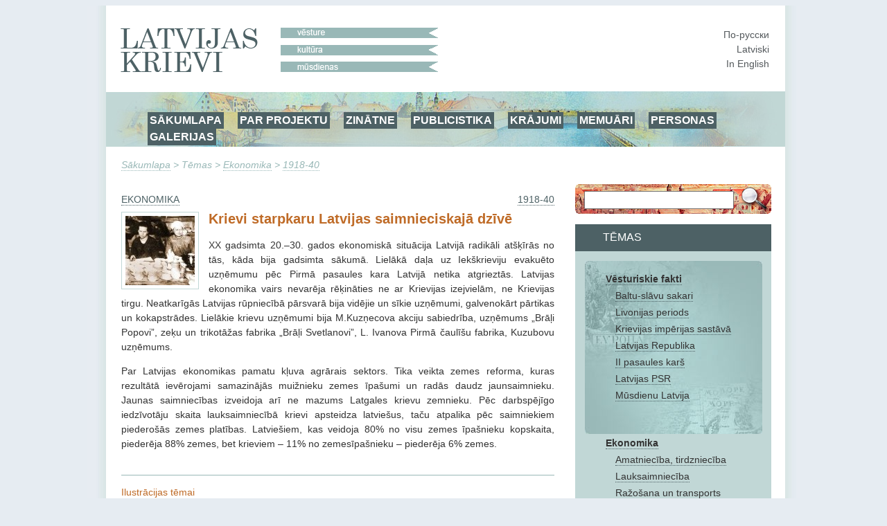

--- FILE ---
content_type: text/html; charset=utf-8
request_url: http://www.russkije.lv/lv/lib/read/economic-life.html
body_size: 6516
content:
<!DOCTYPE html PUBLIC "-//W3C//DTD XHTML 1.0 Transitional//EN" "http://www.w3.org/TR/xhtml1/DTD/xhtml1-transitional.dtd">
<html xmlns="http://www.w3.org/1999/xhtml">
<head>
	<meta http-equiv="Content-Type" content="text/html; charset=utf-8" />
	<title>Krievi starpkaru Latvijas saimnieciskajā dzīvē —   </title>

	<meta name="Keywords" content="" />
	<meta name="Description" content="" />
	<meta name="Copyright" content="" />
	<meta name="Robots" content="All" />
	<meta name="Generator" content=" / W2CMS/Platform" />

<link href="/themes/css/ui.css" rel="stylesheet" type="text/css" />
	<link href="/themes/css/reset.css" rel="stylesheet" type="text/css" />
	<link href="/themes/css/generic2.css" rel="stylesheet" type="text/css" />
	<link href="/themes/js/css/lightbox.css" rel="stylesheet" type="text/css" />
	<link href="/files/page-int.css" rel="stylesheet" type="text/css" />
	

<link href="/themes/css/print2.css" rel="stylesheet" type="text/css" media="print" />
<!--[if IE]>
<link href="/themes/css/ie.css" rel="stylesheet" type="text/css" media="all" />
<![endif]-->

<link rel="stylesheet" href="http://www.google.com/cse/style/look/default.css" type="text/css" />

</head>

<body>
<!--[if lt IE 8]>
  <div style=' clear: both; text-align:center; position: relative;'> <a href="http://www.microsoft.com/windows/internet-explorer/default.aspx?ocid=ie6_countdown_bannercode"><img src="http://www.theie6countdown.com/images/upgrade.jpg" border="0" alt="" /></a></div>
 <![endif]-->

<div id="wrapper">
	<div id="page">
			<div id="top-block">
				<div id="logo"><a class="n" href="/"><img src="/i/new/logo_lv.gif" width="237" height="64" border="0" alt="russkije.lv" /></a></div><!--#logo-->
				<div id="slogan"><img src="/i/new/slogan_lv.gif" width="227" height="64" border="0" alt=" "/></div><!--#slogan-->
				<div id="l10n">
					<a href="/ru/lib/read/economic-life.html" title="По-русски">По-русски</a><br />
					<a href="/lv/lib/read/economic-life.html" title="Latviski">Latviski</a><br />
					<a href="/en/lib/read/economic-life.html" title="In English">In English</a>
				</div><!--#l10n-->
				<div id="nav-block">
					<!-- block top_menu --> <ul>
<li><a href="/">SĀKUMLAPA</a></li>
<li><a href="/lv/about/us.html">PAR PROJEKTU</a></li>
<li><a href="/lv/pub/">ZINĀTNE</a></li>
<li><a href="/lv/journalism/">PUBLICISTIKA</a></li>
<li><a href="../../lv/about/miscellany.html">KRĀJUMI</a></li>
<li><a href="/lv/about/memoirs.html">MEMUĀRI</a></li>
<li><a href="/lv/lib/persons/-/">PERSONAS</a></li>
<li><a href="/lv/gallery/">GALERIJAS</a></li>
</ul><!-- /block top_menu --> 				</div><!--#nav-block-->
			</div><!--#top-block-->
		<div id="bread"><a href="/lv/">Sākumlapa</a> &gt; Tēmas
 &gt; <a href="/lv/lib/economics/-/">Ekonomika</a> &gt; <a href="/lv/lib/economics/1918-40/">1918-40</a></div>
		<div id="content-block">
			<div id="side">
				<div id="search-block">
					<form action="/search/" method="post" name="search1" id="search1" enctype="application/x-www-form-urlencoded" target="_top">
						<input type="text" name="q" id="q" maxlength="20" class="search_input"/>
						<input type="submit" name="do" id="do" value="" title="Meklēt" class="search_submit"/>
					</form>
				</div>

				<div id="themes-title"><span>Tēmas
</span></div>

				<div id="themes">
					<div id="themes-list">
						<span id="facts">								<a class="tag_lvl1" href="/lv/lib/historical-facts/-/">Vēsturiskie fakti</a><br />
								<a class="tag_lvl2" href="/lv/lib/baltic-slavs-relations/-/">Baltu-slāvu sakari</a><br />
								<a class="tag_lvl2" href="/lv/lib/livonian-period/-/">Livonijas periods</a><br />
								<a class="tag_lvl2" href="/lv/lib/latvia-a-part-of-russian-empire/-/">Krievijas impērijas sastāvā</a><br />
								<a class="tag_lvl2" href="/lv/lib/latvian-republic/-/">Latvijas Republika</a><br />
								<a class="tag_lvl2" href="/lv/lib/ii-world-war/-/">II pasaules karš</a><br />
								<a class="tag_lvl2" href="/lv/lib/soviet-latvia/-/">Latvijas PSR</a><br />
								<a class="tag_lvl2" href="/lv/lib/modern-latvia/-/">Mūsdienu Latvija</a><br />
</span>								<a class="tag_lvl1" href="/lv/lib/economics/-/">Ekonomika</a><br />
								<a class="tag_lvl2" href="/lv/lib/trade-handicraft/-/">Amatniecība, tirdzniecība</a><br />
								<a class="tag_lvl2" href="/lv/lib/agriculture/-/">Lauksaimniecība</a><br />
								<a class="tag_lvl2" href="/lv/lib/industry/-/">Ražošana un transports</a><br />
								<a class="tag_lvl2" href="/lv/lib/businessmen/-/">Uzņēmēji</a><br />
								<a class="tag_lvl1" href="/lv/lib/education/-/">Izglītība</a><br />
								<a class="tag_lvl2" href="/lv/lib/schools/-/">Skolas</a><br />
								<a class="tag_lvl2" href="/lv/lib/higher-education/-/">Augstskolas</a><br />
								<a class="tag_lvl2" href="/lv/lib/scientists/-/">Zinātnieki</a><br />
								<a class="tag_lvl2" href="/lv/lib/teachers/-/">Skolotāji</a><br />
								<a class="tag_lvl1" href="/lv/lib/culture/-/">Kultūra</a><br />
								<a class="tag_lvl2" href="/lv/lib/literature/-/">Literatūra</a><br />
								<a class="tag_lvl2" href="/lv/lib/fine-arts/-/">Mākslinieki</a><br />
								<a class="tag_lvl2" href="/lv/lib/architecture/-/">Arhitektūra</a><br />
								<a class="tag_lvl2" href="/lv/lib/music/-/">Mūzika</a><br />
								<a class="tag_lvl2" href="/lv/lib/ballet/-/">Balets</a><br />
								<a class="tag_lvl2" href="/lv/lib/theatre/-/">Teātris</a><br />
								<a class="tag_lvl2" href="/lv/lib/opera/-/">Vokālisti</a><br />
								<a class="tag_lvl2" href="/lv/lib/choirs-dance-ensembles/-/">Ansambļi, kori</a><br />
								<a class="tag_lvl1" href="/lv/lib/religion/-/">Reliģija</a><br />
								<a class="tag_lvl2" href="/lv/lib/orthodox/-/">Pareizticība</a><br />
								<a class="tag_lvl2" href="/lv/lib/hierarchs/-/">Hierarhi</a><br />
								<a class="tag_lvl2" href="/lv/lib/priests/-/">Priesteri</a><br />
								<a class="tag_lvl2" href="/lv/lib/churches/-/">Dievnami un klosteri</a><br />
								<a class="tag_lvl2" href="/lv/lib/oldbelief/-/">Vecticībnieki</a><br />
								<a class="tag_lvl2" href="/lv/lib/praying_houses/-/">Lūgšanu nami</a><br />
								<a class="tag_lvl1" href="/lv/lib/social-ngo/-/">Sabiedrība</a><br />
								<a class="tag_lvl1" href="/lv/lib/press-radio-tv/-/">Prese, radio, TV</a><br />
								<a class="tag_lvl2" href="/lv/lib/journalists/-/">Žurnālisti</a><br />
								<a class="tag_lvl1" href="/lv/lib/lawyers2/-/">Juristi</a><br />
								<a class="tag_lvl1" href="/lv/lib/Doctors/-/">Ārsti</a><br />
								<a class="tag_lvl1" href="/lv/lib/sport/-/">Sports</a><br />
								<a class="tag_lvl1" href="/lv/lib/persons/-/">Personas</a><br />
					</div>
				</div>
				<div id="unique">
					<!-- block unique --> 
	<h3>Unikāla fotogrāfija</h3>
	<p><a href="/lv/lib/read/glagolev-85.html"><img alt="Daugavpils Borisa un Gļeba katedrāles koris" src="/media/4/_/хор Борисо-Глебского собора1922 годXа.jpg" /></a></p>
<p>Daugavpils Borisa un Gļeba katedrāles koris</p>
		<!-- /block unique --> 				</div>
			</div><!--#side-->

			<div id="content-wrap">

				<div id="content" style="margin: 8px 0px 0px 0px;">
					
<form action="" method="get" name="search2" id="search2" enctype="application/x-www-form-urlencoded" target="_top" style="margin:0; padding:0;">
<div id="cent-block">
	<div id="cent-title">hronoloģija</div>
	<div id="tab-cent-cont">
		<input type="hidden" id="cent" name="cent" value="" />
		<div id="slider-cont">
			<div id="slider-vertical"></div>
		</div>
		<div id="cent-data">
			<p class="ep" onclick="chep(32);"><a href="#">nav</a></p><p class="ep" onclick="chep(31);"><a href="#">10-12 gs.</a></p><p class="ep" onclick="chep(30);"><a href="#">13.gs.</a></p><p class="ep" onclick="chep(29);"><a href="#">13-16 gs.</a></p><p class="ep" onclick="chep(28);"><a href="#">10.-19.gs.</a></p><p class="ep" onclick="chep(27);"><a href="#">16.gs.</a></p><p class="ep" onclick="chep(26);"><a href="#">17. gs.</a></p><p class="ep" onclick="chep(25);"><a href="#">18. gs</a></p><p class="ep" onclick="chep(24);"><a href="#">1812</a></p><p class="ep" onclick="chep(23);"><a href="#">18.-19.gs. </a></p><p class="ep" onclick="chep(22);"><a href="#">19. gs.</a></p><p class="ep" onclick="chep(21);"><a href="#">18 gs. -1917</a></p><p class="ep" onclick="chep(20);"><a href="#">1862</a></p><p class="ep" onclick="chep(19);"><a href="#">1868</a></p><p class="ep" onclick="chep(18);"><a href="#">1883</a></p><p class="ep" onclick="chep(17);"><a href="#">1900-1917</a></p><p class="ep" onclick="chep(16);"><a href="#">1901-14</a></p><p class="ep" onclick="chep(15);"><a href="#">19-20 gs.</a></p><p class="ep" onclick="chep(14);"><a href="#">1914-18</a></p><p class="ep" onclick="chep(13);"><a href="#">1918</a></p><p class="ep" onclick="chep(12);"><a href="#">1919</a></p><p class="ep" onclick="chep(11);"><a href="#">1921-1937</a></p><p class="ep" onclick="chep(10);"><a href="#">1918-40</a></p><p class="ep" onclick="chep(9);"><a href="#">1926-1932</a></p><p class="ep" onclick="chep(8);"><a href="#">1927-1935</a></p><p class="ep" onclick="chep(7);"><a href="#">1939-45</a></p><p class="ep" onclick="chep(6);"><a href="#">1940-41</a></p><p class="ep" onclick="chep(5);"><a href="#">1941-45</a></p><p class="ep" onclick="chep(4);"><a href="#">1967</a></p><p class="ep" onclick="chep(3);"><a href="#">1945-90</a></p><p class="ep" onclick="chep(2);"><a href="#">1945 - 1999</a></p><p class="ep" onclick="chep(1);"><a href="#">20.-21. gs.</a></p><p class="ep" onclick="chep(0);"><a href="#">21 gs.</a></p>
		</div><!-- /#cent-data -->
		<!--<div id="tags-submit">
			<input type="button" class="tags-submit" name="tags-search" id="tags-search" value="rādīt" onclick="xfilters();return false;" />
		</div>-->
	</div><!-- /#tab-cent-cont -->
</div>
</form>

<div class="lenta2">
	<div class="lenta_t">
		<div class="lenta_t_h"><span><a class="lvl1" href="/lv/lib/economics/"><span class="ltr_uppercase">Ekonomika</span></a></span></div>
		<div class="lenta_t_tag"><a class="lvl3" href="/lv/lib/-/1918-40/">1918-40</a></div>
	</div>
	<div class="lenta_content2">
		<div class="lenta_img"><a class="artimage" href="/media/original/k/kuznetson-сур_1_2.jpg"><img src="/media/1/k/kuznetson-сур_1_2.jpg" alt="Krievi starpkaru Latvijas saimnieciskajā dzīvē" title="Krievi starpkaru Latvijas saimnieciskajā dzīvē" /></a></div>
		<h2 class="with_image">Krievi starpkaru Latvijas saimnieciskajā dzīvē</h2>


		
<p>XX gadsimta 20.&ndash;30. gados ekonomiskā situācija Latvijā radikāli at&scaron;ķīrās no tās, kāda bija gadsimta sākumā. Lielākā daļa uz Iek&scaron;krieviju evakuēto uzņēmumu pēc Pirmā pasaules kara Latvijā netika atgrieztās. Latvijas ekonomika vairs nevarēja rēķināties ne ar Krievijas izejvielām, ne Krievijas tirgu. Neatkarīgās Latvijas rūpniecībā pārsvarā bija vidējie un sīkie uzņēmumi, galvenokārt pārtikas un kokapstrādes. Lielākie krievu uzņēmumi bija M.Kuzņecova akciju sabiedrība, uzņēmums &bdquo;Brāļi Popovi&rdquo;, zeķu un trikotāžas fabrika &bdquo;Brāļi Svetlanovi&rdquo;, L. Ivanova Pirmā čaulī&scaron;u fabrika, Kuzubovu uzņēmums. </p>
<p style="text-align: justify;">Par Latvijas ekonomikas pamatu kļuva agrārais sektors. Tika veikta zemes reforma, kuras rezultātā ievērojami samazinājās muižnieku zemes īpa&scaron;umi un radās daudz jaunsaimnieku. Jaunas saimniecības izveidoja arī ne mazums Latgales krievu zemnieku. Pēc darbspējīgo iedzīvotāju skaita lauksaimniecībā krievi apsteidza latvie&scaron;us, taču atpalika pēc saimniekiem piedero&scaron;ās zemes platības. Latvie&scaron;iem, kas veidoja 80% no visu zemes īpa&scaron;nieku kopskaita, piederēja 88% zemes, bet  krieviem &ndash; 11% no zemesīpa&scaron;nieku &ndash; piederēja 6% zemes. </p>
	</div>
</div><div id="theme-media">
					<h4>Ilustrācijas tēmai
</h4><div id="media-gallery"><div class="gallery_item"><a class="gallery" tag="&nbsp;<a href=/lv/lib/read/maykapar-tobacco-works.html>Apskatīt rakstu&rarr;</a>" href="/media/original/m/majka-para.radio-007.jpg" title="Tabakas fabrika &bdquo;Maikapars&rdquo; darbojās Rīgā no 1887. gada.  "><img style="margin-top:2px;" src="/media/3/m/majka-para.radio-007.jpg" alt="Tabakas fabrika Maikapars" /></a></div><div class="gallery_item"><a class="gallery" tag="&nbsp;<a href=/lv/lib/read/kegums-hes.html>Apskatīt rakstu&rarr;</a>" href="/media/original/k/kegums4.jpg" title="Ķeguma HES būvēja no 1936. līdz 1940. gadam "><img style="margin-top:26px;" src="/media/3/k/kegums4.jpg" alt="Ķeguma HES būve" /></a></div><div class="gallery_item_fix"><a class="gallery" tag="&nbsp;<a href=/lv/lib/read/staff-of-the-phoenix.html>Apskatīt rakstu&rarr;</a>" href="/media/original/s/sazonov-zamglav_meh.jpg" title="Akciju sabiedrības &laquo;Fenikss&raquo;komercijas un tehnikas nodaļas darbinieki. "><img style="margin-top:0px;" src="/media/3/s/sazonov-zamglav_meh.jpg" alt="AS «Fenikss»komercijas un tehnikas nodaļas darbinieki" /></a></div><div class="gallery_item"><a class="gallery" tag="&nbsp;<a href=/lv/lib/read/vasily-kudryachev.html>Apskatīt rakstu&rarr;</a>" href="/media/original/k/KUDJA4OVI--1.jpg" title="Vasilijs Kudrjačovs (1869-1941) &ndash; ievērojams vecticībnieku garīgais darbinieks, uzņēmējs, filantrops, ilggadējs Rīgas Greben&scaron;čikova vecticībnieku kopienas Padomes priek&scaron;sēdētājs&nbsp; "><img style="margin-top:35px;" src="/media/3/k/KUDJA4OVI--1.jpg" alt="Vasilijs Kudrjačovs" /></a></div><div class="gallery_item"><a class="gallery" tag="&nbsp;<a href=/lv/lib/read/alexander-mitrofanov.html>Apskatīt rakstu&rarr;</a>" href="/media/original/m/Mitroganovs_A.jpg" title="Aleksandrs Mitrofanovs (1859-1941) &ndash; uzņēmējs, maizes ceptuves un veikalu īpa&scaron;nieks, sabiedrisks darbinieks, dzīvojis un strādājis Daugavpilī (līdz 1920. g. &ndash; Dinaburga, Dvinska). "><img style="margin-top:0px;" src="/media/3/m/Mitroganovs_A.jpg" alt=" Aleksandrs Mitrofanovs" /></a></div><div class="gallery_item_fix"><a class="gallery" tag="&nbsp;<a href=/lv/lib/read/the-popov-brothers-firm.html>Apskatīt rakstu&rarr;</a>" href="/media/original/p/Popovi_Grecinieku iela.jpg" title="Tirdzniecības firma &laquo;Brāļi Popovi&raquo;, dibināta Rīgā 1788. gadā, tirgojās ar metālu un metālizstrādājumiem. "><img style="margin-top:38px;" src="/media/3/p/Popovi_Grecinieku iela.jpg" alt="Tirdzniecības firma “Brāļi Popovi”" /></a></div><div class="gallery_item"><a class="gallery" tag="&nbsp;<a href=/lv/lib/read/kamarin-joint-stock-company.html>Apskatīt rakstu&rarr;</a>" href="/media/original/_/Камарины.jpg" title="Akciju sabiedrība &bdquo;Brāļi Kamarini&rdquo;, dibināta 1808. gadā. Turēja vairumtirdzniecības noliktavu un mazumtirdzniecībā pārdeva ķīmiskos produktus, krāsas, kosmētiku, ārzemju smaržas, ziepes utt. Kamariniem piederēja nams Rātslaukumā. "><img style="margin-top:28px;" src="/media/3/_/Камарины.jpg" alt="Akciju sabiedrība „Brāļi Kamarini”" /></a></div><div class="gallery_item"><a class="gallery" tag="&nbsp;<a href=/lv/lib/read/russian-village-in-latgalia.html>Apskatīt rakstu&rarr;</a>" href="/media/original/d/Derevnya.jpg" title="Krievu sādža Latgalē. "><img style="margin-top:42px;" src="/media/3/d/Derevnya.jpg" alt="Krievu sādža Latgalē " /></a></div><div class="gallery_item_fix"><a class="gallery" tag="&nbsp;<a href=/lv/lib/read/peasants-new-technology.html>Apskatīt rakstu&rarr;</a>" href="/media/original/n/new-tech.jpg" title="Zemnieki apgūst jauno tehniku. 1930.tie gadi. "><img style="margin-top:30px;" src="/media/3/n/new-tech.jpg" alt="Zemnieki apgūst jauno tehniku " /></a></div><div class="gallery_item"><a class="gallery" tag="&nbsp;<a href=/lv/lib/read/ivanov-peasant-family.html>Apskatīt rakstu&rarr;</a>" href="/media/original/i/ivanovi-staroveri.jpg" title="&nbsp;Ivanovu zemnieku ģimene no Daugavpils apriņķa. 1920. gadu beigas. "><img style="margin-top:0px;" src="/media/3/i/ivanovi-staroveri.jpg" alt="Ivanovu zemnieku ģimene" /></a></div><div class="gallery_item"><a class="gallery" tag="&nbsp;<a href=/lv/lib/read/exhibition-in-brussels-1.html>Apskatīt rakstu&rarr;</a>" href="/media/original/s/stend fabrikiX.jpg" title="Kuzņecova fabrikas izstrādājumi Vispasaules izstādē Briselē. 1935. gads. "><img style="margin-top:32px;" src="/media/3/s/stend fabrikiX.jpg" alt="Kuzņecova fabrikas izstrādājumi Vispasaules izstādē Briselē" /></a></div><div class="gallery_item_fix"><a class="gallery" tag="&nbsp;<a href=/lv/lib/read/popovi-reklama.html>Apskatīt rakstu&rarr;</a>" href="/media/original/b/Bratja Popovi_1.jpg" title="Firmas &ldquo;Brāļi Popovi&rdquo; reklāma.&nbsp; Firma dibināta Rīgā 1788. gadā. "><img style="margin-top:26px;" src="/media/3/b/Bratja Popovi_1.jpg" alt="Firmas “Brāļi Popovi” reklāma" /></a></div></div></div>				</div><!--#content-->
			</div><!--#content-wrap-->

		</div><!--#content-block-->
		<div id="footer">
			<!-- block bottom_menu --> <ul style="text-align: center;">
<li style="text-align: left;"><a href=" mce_href=" title=" href=">SĀKUMLAPA</a></li>
<li style="text-align: left;"><a href="/lv/about/us.html">PAR PROJEKTU</a></li>
<li style="text-align: left;"><a href="/lv/pub/">PUBLIKĀCIJAS</a></li>
<li style="text-align: left;"><a href="/lv/gallery/">GALERIJA</a></li>
</ul>
<p> </p>
<p> </p>
<p><a title="Krievijas zinātnieku nekropole ārzemēs" target="_blank" href="http://www.russiangrave.ru/"><img width="150" alt="Krievijas zinātnieku nekropole ārzemēs" src="/files/images/text/Banner/niz/baner-01.jpg" /></a><a title="Krievu diasporas māksla un arhitektūra" target="_blank" href="http://www.artrz.ru/"> <img width="150" alt="Krievu diasporas māksla un arhitektūra" src="/files/images/text/Banner/niz/baner-02.jpg" /></a><a title="Krievi Itālijā" target="_blank" href="http://www.russinitalia.it/"> <img width="150" alt="Krievi Itālijā" src="/files/images/text/Banner/niz/baner-03.jpg" /></a><a title="Krievi Francijā" target="_blank" href="http://www.dommuseum.ru"> </a><a title="Krievu Igaunija" target="_blank" href="http://russianestonia.eu"> <img width="150" alt="Krievu Igaunija" src="/files/images/text/Banner/niz/baner-05.jpg" /></a>  
</p>
<p> </p>
<p style="text-align: center;" class="footer">       2010 – 2025 – Latvijas krievi – Russians of Latvia – Русские Латвии</p>
<p style="text-align: center;" class="footer"><b><i>Izmantojot jebkurus mājas lapas «Latvijas krievi»
materiālus vai arī reproducējot tos Internetā obligāti ir jāizvieto interaktīvā
atsauce  <a href="../../">http://www.russkije.lv</a></i></b></p><!-- /block bottom_menu --> 		</div><!--#footer-->
	</div><!--#page-->
</div><!--#wrapper-->

<script type="text/javascript" src="/themes/js/jq.js"></script>
	<script type="text/javascript" src="/themes/f/default/js/ui.js"></script>
	<script type="text/javascript" src="/themes/js/cookie.js"></script>
	<script type="text/javascript" src="/themes/f/default/js/page.js"></script>
	
<script type="text/javascript" src="/themes/js/lightbox-lv.js"></script>

<script type="text/javascript">
var theme = '';
var zzz = new Array("21cent","20-21 cent","1945 - 1999","1945-90","1967","1941-45","1940-41","1939-1945","1927-1935","1926-1932","1918-40","1921-1937","1919-year","1918-year","1914-18","19-20-cent","1901-1914","1900-1917","1883-year","1868","1862-year","18-1917","19cent","18-19 cent.","1812-year","18cent","17cent","16сent","10-19 cent","13-16cent","13-cent","till13cent","");
var locale = 'lv';
$(function() {
	$('#cent-data p:last').addClass('last');

	var h = $('#cent-data').attr('clientHeight');
	h = 32 * 31;

	$('#slider-cont').css('height', h);

	$('#slider-vertical').css('height', (h)+'px');
	$('#slider-vertical').css('margin-top', 17+'px');

	$("#slider-vertical").slider({
			orientation: "vertical",
			min: 0,
			max: 32,
			value: 10,
			step: 1,
			slide: function(event, ui) {
				$("#cent").val(zzz[ui.value]);
				//$('#top-nav').html(ui.value+': '+zzz[ui.value]);
				//alert(ui.value);
			}
	});
});
</script>
<script type="text/javascript">
var gaJsHost = (("https:" == document.location.protocol) ? "https://ssl." : "http://www.");
document.write(unescape("%3Cscript src='" + gaJsHost + "google-analytics.com/ga.js' type='text/javascript'%3E%3C/script%3E"));
</script>
<script type="text/javascript">
try {
var pageTracker = _gat._getTracker("UA-10874909-2");
pageTracker._trackPageview();
} catch(err) {}</script>
</body>
</html><!-- [re]compiled @ 23:27:10 17.01.2018 0.315 ms by pro100master/rikar.lv --><!-- 10521 : 0.114752/0.114752 [7 : 0.017521], 1816144 -->

--- FILE ---
content_type: text/css
request_url: http://www.russkije.lv/files/page-int.css
body_size: 3928
content:
@CHARSET "UTF-8";
body {
	background:#e6ecf2;

	font-family: Arial, sans-serif;
	color: #333333;
	font-size: 14px;
	line-height: 150%;
}

h1{ color: #4d6165; font-size: 115%; text-transform: uppercase; }
h2 { color: #bf6b27; font-size: 140%; font-weight: normal; }
h3 { color: #333333; font-weight: bold; font-size: 100%; }

a, a:link, a:visited { color: #4d6165; border-bottom: 1px #4d6165 dotted; text-decoration: none; }
a:hover, a:active { color: #bf6b27; border-bottom: 1px #bf6b27 dotted; }

a.n, a.n:link, a.n:visited {  border-bottom: 0; }
a.n:hover, a.n:active {border-bottom: 0; }


#wrapper{
	width:100%;
	background:none repeat scroll 0 0 #e6ecf2;
	display:block;
	float:left;
	width:100%;
}

	#page{
		width:1030px;
		margin: 0;
		position:relative;
		left:50%;
		margin-left:-515px;
		float:left;
		display:block;
		clear:both;
		background:url(/i/new/1030.jpg) left top repeat-y;
	}

		#top-block{
			padding:22px 30px 0px 28px;
			height:180px;
		}
			#logo{width:237px; height:64px; float:left; margin:10px 0px 0px 15px;}
			#slogan{width:238px; height:64px; float:left;margin:10px 0px 0px 0px;}
			#l10n{width:100px; height:64px; float:right; text-align:right; padding:0px 15px 0px 0px;margin:10px 0px 0px 0px;}
				#l10n a, #l10n a:visited{ color: #54595c; text-decoration:none; border:0; }
				#l10n a:hover, #l10n a:active{ color: #54595c; text-decoration:underline; border:0; }

			#nav-block
			{
				clear:both;
				float:left;
				width:980px; height:80px;
				margin: 28px 0px 0px 0px;
				background:url(/i/new/navbg.jpg) left top no-repeat;
			}

				#nav-block ul{ margin:30px 0px 0px 20px; display:block; float:left; }

					#nav-block ul li{ display: inline-block; float:left; text-transform: uppercase; background: #4d6165; font-weight: bold; list-style-image:none; list-style-type:none; list-style-position:inside; padding:0;text-indent:0; margin: 0px 20px 0px 0px; }
					#nav-block ul li a, #menu li a:visited{ color:#fff; text-decoration:none; display: inline-block; font-size: 115%; text-transform: uppercase; background: #4d6165; font-weight: bold; padding: 1px 3px;}
					#nav-block ul li a:hover, #nav-block ul li a:active{ display: inline-block; font-size: 115%; text-transform: uppercase; background: #bf6b27; font-weight: bold; color:#fff; text-decoration:none; padding: 1px 3px; }
					/*bf6b27*/
		#content-block{
			display:block;
			clear:left;
			width:1000px;
			margin:0px 0px 0px 30px;
		}


			#bread{
				width:100%; float:left; clear:both; height:2em;
				color: #99b8b7; font-style:italic; margin: 16px 0px 0px 50px;
			}
				#bread a, #bread a:visited{ color: #99b8b7; border-bottom: 1px #99b8b7 dotted; }
				#bread a:hover, #bread a:active{ color: #99b8b7; border-bottom: 1px #99b8b7 dotted;}

			#content-wrap{
				width:625px; float:left;
				padding:0px 20px 20px 20px;
			}
				#content{width:100%; float:left; clear:both;}
				#content p{text-align:justify;}

			#side{
				margin:10px 42px 0 0;
				width:283px; float:right;
			}
		#footer{
			clear:both;
			float:left;
			display:block;
			width:100%;
			text-align:center;
			margin:20px 0px;
		}
			#footer ul{  display:inline-block; margin:0 auto; width:650px;}

				#footer ul li{ display: inline-block; list-style-image:none; list-style-type:none; list-style-position:inside; padding:1px 3px;text-indent:0;margin-right:30px; float:left;}

				#footer a, #footer a:visited{color:#4d6165; text-decoration:none;}
				#footer a:hover, #footer a:active{color:#4d6165; text-decoration:none;}

#search-block{
	width:283px; height:43px; display:block; float:left;
	background: url(/i/new/search.jpg) left top no-repeat;
}
	.search_input{ width:208px; heihgt:26px; float:left; margin: 10px 0px 0px 13px; font-size:120%;}
	.search_submit{ width: 42px; height:39px; float:right; border:0; background: url(/i/new/magnify.png) left top no-repeat; cursor:pointer; margin: 4px 1px 0px 0px;}

#themes-title{
	display:block; float:left; clear:both; width:283px; height:39px; background: #4d6165; color: #fff;
	margin: 15px 0px 0px 0px;text-transform:uppercase;
}
	#themes-title span{ font-size:16px; text-trasform:uppercase; margin: 8px 0px 0px 40px; display:inline-block;}

#themes{
	clear:both; width: 255px; float:left; display:block; padding:14px;
	background: #c1d7d6 url(/i/new/right_menu_pic.jpg) left bottom no-repeat;
}

	#themes-list{ display:block; float:left; margin: 0px 0px 20px 30px;line-height:175%; }
	#facts{
		display: block; float:left; clear:both; width:226px; height:237px;
		background: url(/i/new/right_menu_themes.jpg) left top no-repeat;
		margin-left:-30px; margin-bottom:0px;
		padding: 14px 14px 0px 14px; padding-left:30px;
		line-height:175%;
	}

	#themes a, #themes a:visited{ color: #333; text-decoration:none;}
	#themes a:hover, #themes a:active{ color: #bf6b27; text-decoration:none;}
.tag_lvl1{ font-weight:bold;}
.tag_lvl2{ margin-left: 1em;}







#about{
	width:624px; height:285px; display:block; float:left; clear:both;
	background: url(/i/new/about_bg.jpg);
}

	#about-text{
		width:411px; height:239px; display:block; float:left; margin:8px 0px 0px 128px; background: #6e7e81;
		opacity: 0.74;
		filter:progid:DXImageTransform.Microsoft.Alpha(opacity=74);
		padding:16px 28px;
		text-align:justify;
	}
		#about-text p{ color: #fff; opacity: 1; filter:progid:DXImageTransform.Microsoft.Alpha(opacity=100);}
		#about-text a, #about-text a:visited{ color: #fff; text-decoration:none; border-bottom:1px dotted #fff;}
		#about-text a:hover, #about-text a:active{ color: #fff; text-decoration:none;  border-bottom:1px dotted #fff;}

.ribbon-big{
	display:block; float:left; clear:both;
	width:624px; height:30px; background: #c1d7d6 url(/i/new/ribbon_pic.jpg) right top no-repeat;
	font-size:16px; text-transform:uppercase; color: #4d6165;
	margin: 25px 0px 0px 0px;
}
	.ribbon-big span{ display:inline-block; padding: 5px 0px 0px 10px; }

#news-block{
	width:100%; float:left; clear:both;
	display:block;
}
	#news-block h2{ clear:both; }
	#news-block p+h2{padding-top:1.25em;}

	#news-block img{ padding: 5px; border:1px solid #c1d7d6; float:left; margin: 0em 1em 0.5em 0em; }


.lenta{
	width:100%; display:block; float:left;
}
.lenta2{
	width:100%; display:block; float:left;
}
	.lenta_t{
        height: 1em;
        margin: 1em 0 0;
    }
		.lenta_t_h{ width:70%; float:left;}
		.lenta_t_tag{width:30%; float:right; text-align:right;}

		.ltr_uppercase{text-transform:uppercase;}
		.ltr_capital{text-transform:capital;}


        .lenta_content2{
            float: left;
            padding: 7px 0 20px;
        }
        .lenta_content2 h2.with_image {
            color: #BF6B27;
            font-size: 20px;
            font-weight: bold;
            margin-left: 110px;
            margin-top: 0;
        }
/*
		.lenta_content{float:left;
			padding:7px 0px 20px 0px;
			-o-padding-bottom: 0px;
		}
		.lenta_content2{float:left; padding:2em 0em 0em 0em;}

		.lenta_content2 h2{margin: 0em 0em 0em 0em; padding:0em 0em 1em 0em; float: left;}
		.lenta_content2 p{text-align:justify;}
*/
		.lenta_content h3{font-weight:bold; color:#bf330d; }
		.lenta_content h3.with_image{font-weight:bold; color:#bf6b27; margin-left:110px; font-size:20px;}
		.lenta_content h3.without_image{font-weight:bold; color:#bf6b27; margin:0em 0 0.57em; font-size:20px;}
		.lenta_content h3 a{ color:#bf6b27; border-bottom:0; }
		.lenta_img{ width:100px; height:100px; overflow:hidden; float:left; border:1px solid #c1d7d6; float:left; margin: 0em 1em 0.5em 0em; padding:5px;  ma1rgin-top:-32px;}
        .lenta_img img{ width:100px; height: 100px; }

		.lenta_img a{border-bottom:0;}
		.lenta_content a{border-bottom:0;}

.monolenta{ width:100%; margin-top:-20px;}
	.monolenta a.lvl1{ border-bottom:0;}
	.monolenta h3{ clear:both; display:block; float:left; width:100%; margin-top: 16px;height: 16px; }

	.monolenta .lenta_t{ width:100%; float:left; clear:both; display:block; height: 30px;}
	.monolenta .lenta_t_h{ width:90%; float:left; padding:5px 0px 0px 10px;}
	.monolenta .lenta_t_hx{ width:90%; float:left; padding:10px 0px 0px 0px;}
	.monolenta .lenta_t_hx a, .monolenta .lenta_t_hx a:visited{ color:#c86d24; font-size:16px; font-weight:bolder;}
	.monolenta .lenta_t_hx a:hover, .monolenta .lenta_t_hx a:active{ color:#c86d24;}

	.monolenta .lenta_t_tag{width:30%; float:right; text-align:right;}

	.monolenta .ltr_uppercase{text-transform:uppercase;}
	.monolenta .ltr_capital{text-transform:capital;}


	.monolenta .lenta_content{float:left; padding:7px 0px;}
	.monolenta .lenta_content2{float:left; padding:2em 0em 0em 0em;}

	.monolenta .lenta_content2 h2{margin: 0em 0em 0em 0em; padding:0em 0em 1em 0em;}
	.monolenta .lenta_content2 p{text-align:justify;}

	.monolenta .lenta_content h3{font-weight:bold; color:#bf330d; }
	.monolenta .lenta_content h3.with_image{font-weight:bold; color:#bf6b27; margin-left:110px; font-size:20px;}
	.monolenta .lenta_content h3.without_image{font-weight:bold; color:#bf6b27; margin:0em 0 0.57em; font-size:20px;}
	.monolenta .lenta_content h3 a{ color:#bf6b27; border-bottom:0; }
	.monolenta .lenta_img{ width:100px; height:100px; overflow:hidden; float:left; border:1px solid #c1d7d6; float:left; margin: 0em 1em 0.5em 0em; padding:5px;  ma1rgin-top:-32px;}

	#bios{ clear:both; float:left; width:598px; display:block; margin-top:30px;}
	#bios img{float:left; margin: 0em 1em 0.5em 0em; padding:5px; border:1px solid #c1d7d6; }

	.art{color: #c86d24; margin-top:0em; }
	.aut{ text-align:right; }

	#article_text{
			line-height:1.5em;
			margin-bottom:2em;
			text-align:justify;
	}
	#nav{ color: #c86d24; margin: 1em 0em; padding: 0.5em 0em 0em 0em; border-top: 1px solid #99b8b3; font-size:14px; }
	#content ul.art_nav{margin-left:0em; margin-bottom:1em;}
	#content ul.art_nav li{list-style:none; text-indent:0em;  margin-left:0em;}

	a.galanonce, a.galanonce:visited{margin:0; color:#c86d24; border-bottom:0; }
	a.galanonce:hover, a.galanonce:active{margin:0; color:#c86d24; border-bottom:0; }
	.artanoncelink{clear:left; margin: 0px 0px 0px 15px; }

#publist{
	width:568px; display:block; float:left; background:#c1d7d6 url(/i/new/articles_pic.jpg) right bottom no-repeat;
	padding:15px;
	line-height:175%; clear:both;
}
	#publist span{padding-bottom:0.5em; }

#theme-media{
	display:block; float:left; clear:left; width:100%;
	border-top: 1px solid #99b8b7;


}
	#theme-media h4{
		margin-top:1em;
		margin-bottom:1em;
		color: #bf6b27;
		font-size:14px;
		font-weight:normal;
	}
		#media-gallery{ display:block; float:left; clear:left;
			width:640px;
		}

		.gallery_item{
				display:block; float:left;
				width:200px; height:200px;
				background: #e7ecf2;
				margin-right:20px;
				margin-bottom:20px;
				text-align:center; vertical-align:middle;

			}

		.gallery_item_fix{
				display:block; float:left;
				clear:right;
				width:200px; height:200px;
				background: #e7ecf2;
				margin-right:0px;
				margin-bottom:20px;
				text-align:center; vertical-align:middle;

			}

			.gallery img{
				margin-top:auto;
				margin-bottom:auto;
			}


#linked-themes{
	display:block; clear:left; float:left;
	width:100%;
	border-top: 1px solid #99b8b7;
	margin: 1em 0em;
}

#linked-themes h3{
	margin-top:1em;
	margin-bottom:1em;
	color: #bf6b27;
	font-size:14px;
	font-weight:normal;
}
#linked-themes .lenta_t{ margin-bottom: 0.5em; }

#linked-themes p{
	font-weight:normal; margin-bottom:0.75em;
}
a.linked, a.linked:link, a.linked:visited{ text-decoration:none;  }
a.linked:hover, a.linked:active{ text-decoration:none;}

a.unlinked, a.unlinked:link, a.unlinked:visited{ text-decoration:none;  }
a.unlinked:hover, a.unlinked:active{text-decoration:none;}

a.linkedt, a.linkedt:link, a.linkedt:visited{text-decoration:none;  }
a.linkedt:hover, a.linkedt:active{text-decoration:none;}


#cent-block{
    /*
	float:right; display:inline-block; width:96px; height:610px;
	background: url(/i/new/chrono_bg.jpg) left top no-repeat;*/
    display:none;
}
	#cent-title{
		width:90px; height:20px; display:block; clear:both; float:left; text-transform:uppercase;
		margin: 5px 0px 5px 3px; text-align:center; font-size:12px; color: #fff;
	}
#tab-cent-cont{width:90px; display:block; float:left; clear:left;}
	#cent-data{
		width:64px; float:left;display:block; margin:8px 0px 0px 5px;
		height:535px
	}

	#cent-data p{font-size:14px; line-height:20px;}
		#slider-cont{width:20px; float:left; display:block;}
			#slider-vertical{width: 20px; height: 206px;}
				#slider-cont .ui-widget{border:0px;}
				#slider-cont .ui-widget-content{border:0px;  background:none;}
				#slider-cont .ui-corner-all{border:0px;}

				#slider-vertical .ui-slider { background:none; }
				#slider-vertical .ui-slider-handle { height: 13px; width: 23px; background-image: url(/i/new/chrono_slider.gif); cursor:s-resize; }
				#slider-vertical  .ui-widget{border:0px;}
				#slider-vertical  .ui-widget-content{border:0px; background:none;}
				#slider-vertical  .ui-corner-all{border:0px;}

				#slider-vertical .ui-state-default{border:0px; background: url(/i/new/chrono_slider.gif);  }
				#slider-vertical .ui-state-hover{border:0px; background: url(/i/new/chrono_slider.gif);  }
				#slider-vertical .ui-state-active{border:0px; background: url(/i/new/chrono_slider.gif);  }

	p.ep{cursor:pointer;}

	#tags-submit{clear:left; float:left; display:block; width:82px; height:30px; margin: 0px 0px 0px 6px;}
	#tags-search{ width:82px; height:27px;   }

	#pager-block{
		clear:both; width:100%; text-align:center;
		height:2em;
		text-align:center;
		font-size:1em;
		color:#1D4066;
		margin: 2em 0em 1em 0em;
	}

	#pager-title{
		margin: 0em 1em 0em 0em;
	}

}


#media-gallery{
	display:block; float:left; clear:left;
	width:100%;
}
	#gal_name{ margin: 0em 0em 1.5em 0em; }
	#content #gal_nav {width:100%; display:inline-block; clear:left; margin-left:0; }
	#content #gal_nav li{list-style-type:none; text-indent:0; margin-left:0; display:inline-block; margin-right:14px; margin-bottom:14px; line-height:100%; float:left;}
	#content #gal_nav li a{border-bottom:0;}

	img.gi{padding: 4px; border:1px solid #c1d7d6 !important; }

	.gallery_item{
		display:block; float:left;
		width:200px; height:200px;
		background: #e7ecf2;
		margin-right:20px;
		margin-bottom:20px;
		text-align:center; vertical-align:middle;

	}

	.gallery_item_fix{
			display:block; float:left;
			clear:right;
			width:200px; height:200px;
			background: #e7ecf2;
			margin-right:0px;
			margin-bottom:20px;
			text-align:center; vertical-align:middle;

		}
		a.gallery{border-bottom:0;}

		.gallery img{
			margin-top:auto;
			margin-bottom:auto;
width:100px; height:100px;
		}

#jquery-lightbox a{border-bottom:0;}


#unique{
	margin: 1.5em 0em;
	width:283px;
	display:block; float:left; clear:both;
}

	#unique h3{
		width:283px; height:21px; display:block; float:left; clear:both;
		background: #c1d7d6 url(/i/new/ribbon_pic.jpg) right top no-repeat;
		font-size:16px; text-transform:uppercase; color: #4d6165;
		font-weight:normal; padding:5px 0 4px 10px;
	}

	#unique p{text-align:justify;}
	#unique p img{ width:273px; padding: 4px; border:1px solid #c1d7d6;}


.literals{display:block; float:left; clear:both; height:1.5em; text-align:center; width:100%; padding:1em; 0em 0.5em 0em;}
a.c-litera{border-bottom:none; color: #BF6B27; }

#jbio{ clear:both; float:left; width:570px; display:block; margin:0; padding:0.1em;}
#jbio p {font-size:0.9em; }
#jbio p img{float:left; margin: 0em 1em 0.5em 0em!important; padding:5px; border:1px solid #d1c7c6; background: #fff; }
.jbio-readmore{ text-align:right; width:50%;}
.jbio-readmore2{ text-align:right;}

.pcleaner{clear:both; padding:0.5em; }

.monolenta .matlink p img{ border:1px solid #C1D7D6!important; padding:5px;}
#content p img{ border:1px solid #C1D7D6!important; padding:5px;}

.monolenta h2{clear:left;}

p.footer{
   clear: both;
    display: block;
    font-size: 90%;
    margin: 2em 0 0;
    padding: 2em 3em 0 0;
    text-align: center;
    width: 90%;
}


#media-gallery img{
    margin-bottom: auto;
    margin-top: auto;
    min-height: 100px;
    min-width: 100px;
    height: auto;
	width: auto;
    max-height: 200px;
    max-width: 200px;

}

#pager-block a{
}

#pager-block a.pager_current{
    font-weight:bold;
    border-bottom: 1px solid;
}